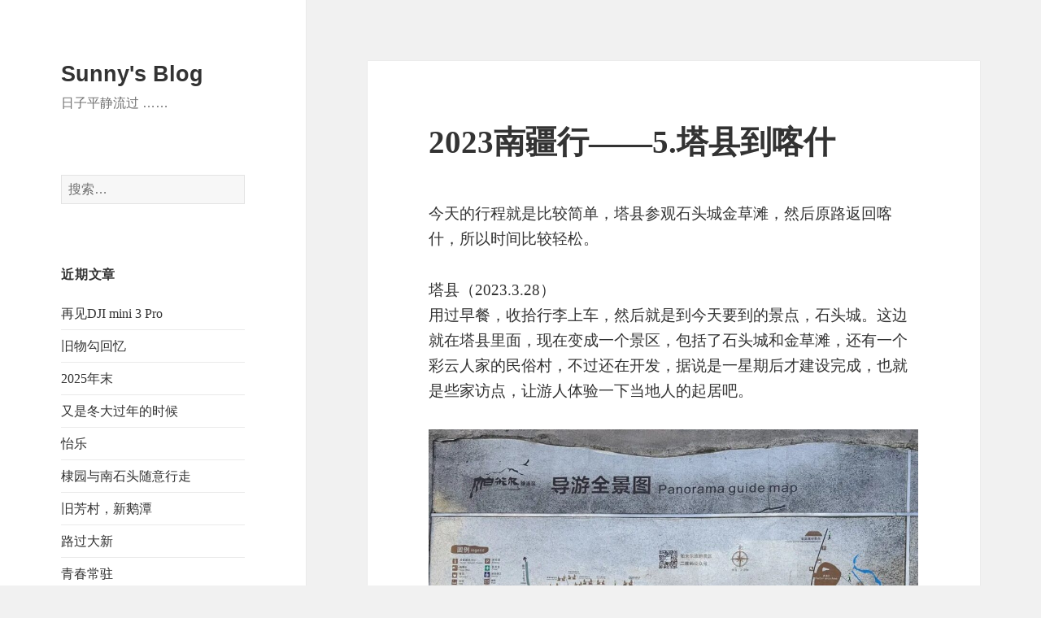

--- FILE ---
content_type: text/html; charset=UTF-8
request_url: https://www.sunnyblog.net/blog/archives/6518
body_size: 17643
content:
<!DOCTYPE html>
<html lang="zh-Hans" class="no-js">
<head>
	<meta charset="UTF-8">
	<meta name="viewport" content="width=device-width, initial-scale=1.0">
	<link rel="profile" href="https://gmpg.org/xfn/11">
	<link rel="pingback" href="https://www.sunnyblog.net/blog/xmlrpc.php">
	<script>
(function(html){html.className = html.className.replace(/\bno-js\b/,'js')})(document.documentElement);
//# sourceURL=twentyfifteen_javascript_detection
</script>
<title>2023南疆行——5.塔县到喀什 &#8211; Sunny&#039;s Blog</title>
<meta name='robots' content='max-image-preview:large' />
<link rel="alternate" type="application/rss+xml" title="Sunny&#039;s Blog &raquo; Feed" href="https://www.sunnyblog.net/blog/feed" />
<link rel="alternate" type="application/rss+xml" title="Sunny&#039;s Blog &raquo; 评论 Feed" href="https://www.sunnyblog.net/blog/comments/feed" />
<link rel="alternate" type="application/rss+xml" title="Sunny&#039;s Blog &raquo; 2023南疆行——5.塔县到喀什 评论 Feed" href="https://www.sunnyblog.net/blog/archives/6518/feed" />
<link rel="alternate" title="oEmbed (JSON)" type="application/json+oembed" href="https://www.sunnyblog.net/blog/wp-json/oembed/1.0/embed?url=https%3A%2F%2Fwww.sunnyblog.net%2Fblog%2Farchives%2F6518" />
<link rel="alternate" title="oEmbed (XML)" type="text/xml+oembed" href="https://www.sunnyblog.net/blog/wp-json/oembed/1.0/embed?url=https%3A%2F%2Fwww.sunnyblog.net%2Fblog%2Farchives%2F6518&#038;format=xml" />
<style id='wp-img-auto-sizes-contain-inline-css'>
img:is([sizes=auto i],[sizes^="auto," i]){contain-intrinsic-size:3000px 1500px}
/*# sourceURL=wp-img-auto-sizes-contain-inline-css */
</style>
<link rel='stylesheet' id='wp-recentcomments-css' href='https://www.sunnyblog.net/blog/wp-content/plugins/wp-recentcomments/css/wp-recentcomments.css?ver=2.2.7' media='screen' />
<style id='wp-emoji-styles-inline-css'>

	img.wp-smiley, img.emoji {
		display: inline !important;
		border: none !important;
		box-shadow: none !important;
		height: 1em !important;
		width: 1em !important;
		margin: 0 0.07em !important;
		vertical-align: -0.1em !important;
		background: none !important;
		padding: 0 !important;
	}
/*# sourceURL=wp-emoji-styles-inline-css */
</style>
<style id='wp-block-library-inline-css'>
:root{--wp-block-synced-color:#7a00df;--wp-block-synced-color--rgb:122,0,223;--wp-bound-block-color:var(--wp-block-synced-color);--wp-editor-canvas-background:#ddd;--wp-admin-theme-color:#007cba;--wp-admin-theme-color--rgb:0,124,186;--wp-admin-theme-color-darker-10:#006ba1;--wp-admin-theme-color-darker-10--rgb:0,107,160.5;--wp-admin-theme-color-darker-20:#005a87;--wp-admin-theme-color-darker-20--rgb:0,90,135;--wp-admin-border-width-focus:2px}@media (min-resolution:192dpi){:root{--wp-admin-border-width-focus:1.5px}}.wp-element-button{cursor:pointer}:root .has-very-light-gray-background-color{background-color:#eee}:root .has-very-dark-gray-background-color{background-color:#313131}:root .has-very-light-gray-color{color:#eee}:root .has-very-dark-gray-color{color:#313131}:root .has-vivid-green-cyan-to-vivid-cyan-blue-gradient-background{background:linear-gradient(135deg,#00d084,#0693e3)}:root .has-purple-crush-gradient-background{background:linear-gradient(135deg,#34e2e4,#4721fb 50%,#ab1dfe)}:root .has-hazy-dawn-gradient-background{background:linear-gradient(135deg,#faaca8,#dad0ec)}:root .has-subdued-olive-gradient-background{background:linear-gradient(135deg,#fafae1,#67a671)}:root .has-atomic-cream-gradient-background{background:linear-gradient(135deg,#fdd79a,#004a59)}:root .has-nightshade-gradient-background{background:linear-gradient(135deg,#330968,#31cdcf)}:root .has-midnight-gradient-background{background:linear-gradient(135deg,#020381,#2874fc)}:root{--wp--preset--font-size--normal:16px;--wp--preset--font-size--huge:42px}.has-regular-font-size{font-size:1em}.has-larger-font-size{font-size:2.625em}.has-normal-font-size{font-size:var(--wp--preset--font-size--normal)}.has-huge-font-size{font-size:var(--wp--preset--font-size--huge)}.has-text-align-center{text-align:center}.has-text-align-left{text-align:left}.has-text-align-right{text-align:right}.has-fit-text{white-space:nowrap!important}#end-resizable-editor-section{display:none}.aligncenter{clear:both}.items-justified-left{justify-content:flex-start}.items-justified-center{justify-content:center}.items-justified-right{justify-content:flex-end}.items-justified-space-between{justify-content:space-between}.screen-reader-text{border:0;clip-path:inset(50%);height:1px;margin:-1px;overflow:hidden;padding:0;position:absolute;width:1px;word-wrap:normal!important}.screen-reader-text:focus{background-color:#ddd;clip-path:none;color:#444;display:block;font-size:1em;height:auto;left:5px;line-height:normal;padding:15px 23px 14px;text-decoration:none;top:5px;width:auto;z-index:100000}html :where(.has-border-color){border-style:solid}html :where([style*=border-top-color]){border-top-style:solid}html :where([style*=border-right-color]){border-right-style:solid}html :where([style*=border-bottom-color]){border-bottom-style:solid}html :where([style*=border-left-color]){border-left-style:solid}html :where([style*=border-width]){border-style:solid}html :where([style*=border-top-width]){border-top-style:solid}html :where([style*=border-right-width]){border-right-style:solid}html :where([style*=border-bottom-width]){border-bottom-style:solid}html :where([style*=border-left-width]){border-left-style:solid}html :where(img[class*=wp-image-]){height:auto;max-width:100%}:where(figure){margin:0 0 1em}html :where(.is-position-sticky){--wp-admin--admin-bar--position-offset:var(--wp-admin--admin-bar--height,0px)}@media screen and (max-width:600px){html :where(.is-position-sticky){--wp-admin--admin-bar--position-offset:0px}}

/*# sourceURL=wp-block-library-inline-css */
</style><style id='wp-block-image-inline-css'>
.wp-block-image>a,.wp-block-image>figure>a{display:inline-block}.wp-block-image img{box-sizing:border-box;height:auto;max-width:100%;vertical-align:bottom}@media not (prefers-reduced-motion){.wp-block-image img.hide{visibility:hidden}.wp-block-image img.show{animation:show-content-image .4s}}.wp-block-image[style*=border-radius] img,.wp-block-image[style*=border-radius]>a{border-radius:inherit}.wp-block-image.has-custom-border img{box-sizing:border-box}.wp-block-image.aligncenter{text-align:center}.wp-block-image.alignfull>a,.wp-block-image.alignwide>a{width:100%}.wp-block-image.alignfull img,.wp-block-image.alignwide img{height:auto;width:100%}.wp-block-image .aligncenter,.wp-block-image .alignleft,.wp-block-image .alignright,.wp-block-image.aligncenter,.wp-block-image.alignleft,.wp-block-image.alignright{display:table}.wp-block-image .aligncenter>figcaption,.wp-block-image .alignleft>figcaption,.wp-block-image .alignright>figcaption,.wp-block-image.aligncenter>figcaption,.wp-block-image.alignleft>figcaption,.wp-block-image.alignright>figcaption{caption-side:bottom;display:table-caption}.wp-block-image .alignleft{float:left;margin:.5em 1em .5em 0}.wp-block-image .alignright{float:right;margin:.5em 0 .5em 1em}.wp-block-image .aligncenter{margin-left:auto;margin-right:auto}.wp-block-image :where(figcaption){margin-bottom:1em;margin-top:.5em}.wp-block-image.is-style-circle-mask img{border-radius:9999px}@supports ((-webkit-mask-image:none) or (mask-image:none)) or (-webkit-mask-image:none){.wp-block-image.is-style-circle-mask img{border-radius:0;-webkit-mask-image:url('data:image/svg+xml;utf8,<svg viewBox="0 0 100 100" xmlns="http://www.w3.org/2000/svg"><circle cx="50" cy="50" r="50"/></svg>');mask-image:url('data:image/svg+xml;utf8,<svg viewBox="0 0 100 100" xmlns="http://www.w3.org/2000/svg"><circle cx="50" cy="50" r="50"/></svg>');mask-mode:alpha;-webkit-mask-position:center;mask-position:center;-webkit-mask-repeat:no-repeat;mask-repeat:no-repeat;-webkit-mask-size:contain;mask-size:contain}}:root :where(.wp-block-image.is-style-rounded img,.wp-block-image .is-style-rounded img){border-radius:9999px}.wp-block-image figure{margin:0}.wp-lightbox-container{display:flex;flex-direction:column;position:relative}.wp-lightbox-container img{cursor:zoom-in}.wp-lightbox-container img:hover+button{opacity:1}.wp-lightbox-container button{align-items:center;backdrop-filter:blur(16px) saturate(180%);background-color:#5a5a5a40;border:none;border-radius:4px;cursor:zoom-in;display:flex;height:20px;justify-content:center;opacity:0;padding:0;position:absolute;right:16px;text-align:center;top:16px;width:20px;z-index:100}@media not (prefers-reduced-motion){.wp-lightbox-container button{transition:opacity .2s ease}}.wp-lightbox-container button:focus-visible{outline:3px auto #5a5a5a40;outline:3px auto -webkit-focus-ring-color;outline-offset:3px}.wp-lightbox-container button:hover{cursor:pointer;opacity:1}.wp-lightbox-container button:focus{opacity:1}.wp-lightbox-container button:focus,.wp-lightbox-container button:hover,.wp-lightbox-container button:not(:hover):not(:active):not(.has-background){background-color:#5a5a5a40;border:none}.wp-lightbox-overlay{box-sizing:border-box;cursor:zoom-out;height:100vh;left:0;overflow:hidden;position:fixed;top:0;visibility:hidden;width:100%;z-index:100000}.wp-lightbox-overlay .close-button{align-items:center;cursor:pointer;display:flex;justify-content:center;min-height:40px;min-width:40px;padding:0;position:absolute;right:calc(env(safe-area-inset-right) + 16px);top:calc(env(safe-area-inset-top) + 16px);z-index:5000000}.wp-lightbox-overlay .close-button:focus,.wp-lightbox-overlay .close-button:hover,.wp-lightbox-overlay .close-button:not(:hover):not(:active):not(.has-background){background:none;border:none}.wp-lightbox-overlay .lightbox-image-container{height:var(--wp--lightbox-container-height);left:50%;overflow:hidden;position:absolute;top:50%;transform:translate(-50%,-50%);transform-origin:top left;width:var(--wp--lightbox-container-width);z-index:9999999999}.wp-lightbox-overlay .wp-block-image{align-items:center;box-sizing:border-box;display:flex;height:100%;justify-content:center;margin:0;position:relative;transform-origin:0 0;width:100%;z-index:3000000}.wp-lightbox-overlay .wp-block-image img{height:var(--wp--lightbox-image-height);min-height:var(--wp--lightbox-image-height);min-width:var(--wp--lightbox-image-width);width:var(--wp--lightbox-image-width)}.wp-lightbox-overlay .wp-block-image figcaption{display:none}.wp-lightbox-overlay button{background:none;border:none}.wp-lightbox-overlay .scrim{background-color:#fff;height:100%;opacity:.9;position:absolute;width:100%;z-index:2000000}.wp-lightbox-overlay.active{visibility:visible}@media not (prefers-reduced-motion){.wp-lightbox-overlay.active{animation:turn-on-visibility .25s both}.wp-lightbox-overlay.active img{animation:turn-on-visibility .35s both}.wp-lightbox-overlay.show-closing-animation:not(.active){animation:turn-off-visibility .35s both}.wp-lightbox-overlay.show-closing-animation:not(.active) img{animation:turn-off-visibility .25s both}.wp-lightbox-overlay.zoom.active{animation:none;opacity:1;visibility:visible}.wp-lightbox-overlay.zoom.active .lightbox-image-container{animation:lightbox-zoom-in .4s}.wp-lightbox-overlay.zoom.active .lightbox-image-container img{animation:none}.wp-lightbox-overlay.zoom.active .scrim{animation:turn-on-visibility .4s forwards}.wp-lightbox-overlay.zoom.show-closing-animation:not(.active){animation:none}.wp-lightbox-overlay.zoom.show-closing-animation:not(.active) .lightbox-image-container{animation:lightbox-zoom-out .4s}.wp-lightbox-overlay.zoom.show-closing-animation:not(.active) .lightbox-image-container img{animation:none}.wp-lightbox-overlay.zoom.show-closing-animation:not(.active) .scrim{animation:turn-off-visibility .4s forwards}}@keyframes show-content-image{0%{visibility:hidden}99%{visibility:hidden}to{visibility:visible}}@keyframes turn-on-visibility{0%{opacity:0}to{opacity:1}}@keyframes turn-off-visibility{0%{opacity:1;visibility:visible}99%{opacity:0;visibility:visible}to{opacity:0;visibility:hidden}}@keyframes lightbox-zoom-in{0%{transform:translate(calc((-100vw + var(--wp--lightbox-scrollbar-width))/2 + var(--wp--lightbox-initial-left-position)),calc(-50vh + var(--wp--lightbox-initial-top-position))) scale(var(--wp--lightbox-scale))}to{transform:translate(-50%,-50%) scale(1)}}@keyframes lightbox-zoom-out{0%{transform:translate(-50%,-50%) scale(1);visibility:visible}99%{visibility:visible}to{transform:translate(calc((-100vw + var(--wp--lightbox-scrollbar-width))/2 + var(--wp--lightbox-initial-left-position)),calc(-50vh + var(--wp--lightbox-initial-top-position))) scale(var(--wp--lightbox-scale));visibility:hidden}}
/*# sourceURL=https://www.sunnyblog.net/blog/wp-includes/blocks/image/style.min.css */
</style>
<style id='wp-block-image-theme-inline-css'>
:root :where(.wp-block-image figcaption){color:#555;font-size:13px;text-align:center}.is-dark-theme :root :where(.wp-block-image figcaption){color:#ffffffa6}.wp-block-image{margin:0 0 1em}
/*# sourceURL=https://www.sunnyblog.net/blog/wp-includes/blocks/image/theme.min.css */
</style>
<style id='wp-block-paragraph-inline-css'>
.is-small-text{font-size:.875em}.is-regular-text{font-size:1em}.is-large-text{font-size:2.25em}.is-larger-text{font-size:3em}.has-drop-cap:not(:focus):first-letter{float:left;font-size:8.4em;font-style:normal;font-weight:100;line-height:.68;margin:.05em .1em 0 0;text-transform:uppercase}body.rtl .has-drop-cap:not(:focus):first-letter{float:none;margin-left:.1em}p.has-drop-cap.has-background{overflow:hidden}:root :where(p.has-background){padding:1.25em 2.375em}:where(p.has-text-color:not(.has-link-color)) a{color:inherit}p.has-text-align-left[style*="writing-mode:vertical-lr"],p.has-text-align-right[style*="writing-mode:vertical-rl"]{rotate:180deg}
/*# sourceURL=https://www.sunnyblog.net/blog/wp-includes/blocks/paragraph/style.min.css */
</style>
<style id='global-styles-inline-css'>
:root{--wp--preset--aspect-ratio--square: 1;--wp--preset--aspect-ratio--4-3: 4/3;--wp--preset--aspect-ratio--3-4: 3/4;--wp--preset--aspect-ratio--3-2: 3/2;--wp--preset--aspect-ratio--2-3: 2/3;--wp--preset--aspect-ratio--16-9: 16/9;--wp--preset--aspect-ratio--9-16: 9/16;--wp--preset--color--black: #000000;--wp--preset--color--cyan-bluish-gray: #abb8c3;--wp--preset--color--white: #fff;--wp--preset--color--pale-pink: #f78da7;--wp--preset--color--vivid-red: #cf2e2e;--wp--preset--color--luminous-vivid-orange: #ff6900;--wp--preset--color--luminous-vivid-amber: #fcb900;--wp--preset--color--light-green-cyan: #7bdcb5;--wp--preset--color--vivid-green-cyan: #00d084;--wp--preset--color--pale-cyan-blue: #8ed1fc;--wp--preset--color--vivid-cyan-blue: #0693e3;--wp--preset--color--vivid-purple: #9b51e0;--wp--preset--color--dark-gray: #111;--wp--preset--color--light-gray: #f1f1f1;--wp--preset--color--yellow: #f4ca16;--wp--preset--color--dark-brown: #352712;--wp--preset--color--medium-pink: #e53b51;--wp--preset--color--light-pink: #ffe5d1;--wp--preset--color--dark-purple: #2e2256;--wp--preset--color--purple: #674970;--wp--preset--color--blue-gray: #22313f;--wp--preset--color--bright-blue: #55c3dc;--wp--preset--color--light-blue: #e9f2f9;--wp--preset--gradient--vivid-cyan-blue-to-vivid-purple: linear-gradient(135deg,rgb(6,147,227) 0%,rgb(155,81,224) 100%);--wp--preset--gradient--light-green-cyan-to-vivid-green-cyan: linear-gradient(135deg,rgb(122,220,180) 0%,rgb(0,208,130) 100%);--wp--preset--gradient--luminous-vivid-amber-to-luminous-vivid-orange: linear-gradient(135deg,rgb(252,185,0) 0%,rgb(255,105,0) 100%);--wp--preset--gradient--luminous-vivid-orange-to-vivid-red: linear-gradient(135deg,rgb(255,105,0) 0%,rgb(207,46,46) 100%);--wp--preset--gradient--very-light-gray-to-cyan-bluish-gray: linear-gradient(135deg,rgb(238,238,238) 0%,rgb(169,184,195) 100%);--wp--preset--gradient--cool-to-warm-spectrum: linear-gradient(135deg,rgb(74,234,220) 0%,rgb(151,120,209) 20%,rgb(207,42,186) 40%,rgb(238,44,130) 60%,rgb(251,105,98) 80%,rgb(254,248,76) 100%);--wp--preset--gradient--blush-light-purple: linear-gradient(135deg,rgb(255,206,236) 0%,rgb(152,150,240) 100%);--wp--preset--gradient--blush-bordeaux: linear-gradient(135deg,rgb(254,205,165) 0%,rgb(254,45,45) 50%,rgb(107,0,62) 100%);--wp--preset--gradient--luminous-dusk: linear-gradient(135deg,rgb(255,203,112) 0%,rgb(199,81,192) 50%,rgb(65,88,208) 100%);--wp--preset--gradient--pale-ocean: linear-gradient(135deg,rgb(255,245,203) 0%,rgb(182,227,212) 50%,rgb(51,167,181) 100%);--wp--preset--gradient--electric-grass: linear-gradient(135deg,rgb(202,248,128) 0%,rgb(113,206,126) 100%);--wp--preset--gradient--midnight: linear-gradient(135deg,rgb(2,3,129) 0%,rgb(40,116,252) 100%);--wp--preset--gradient--dark-gray-gradient-gradient: linear-gradient(90deg, rgba(17,17,17,1) 0%, rgba(42,42,42,1) 100%);--wp--preset--gradient--light-gray-gradient: linear-gradient(90deg, rgba(241,241,241,1) 0%, rgba(215,215,215,1) 100%);--wp--preset--gradient--white-gradient: linear-gradient(90deg, rgba(255,255,255,1) 0%, rgba(230,230,230,1) 100%);--wp--preset--gradient--yellow-gradient: linear-gradient(90deg, rgba(244,202,22,1) 0%, rgba(205,168,10,1) 100%);--wp--preset--gradient--dark-brown-gradient: linear-gradient(90deg, rgba(53,39,18,1) 0%, rgba(91,67,31,1) 100%);--wp--preset--gradient--medium-pink-gradient: linear-gradient(90deg, rgba(229,59,81,1) 0%, rgba(209,28,51,1) 100%);--wp--preset--gradient--light-pink-gradient: linear-gradient(90deg, rgba(255,229,209,1) 0%, rgba(255,200,158,1) 100%);--wp--preset--gradient--dark-purple-gradient: linear-gradient(90deg, rgba(46,34,86,1) 0%, rgba(66,48,123,1) 100%);--wp--preset--gradient--purple-gradient: linear-gradient(90deg, rgba(103,73,112,1) 0%, rgba(131,93,143,1) 100%);--wp--preset--gradient--blue-gray-gradient: linear-gradient(90deg, rgba(34,49,63,1) 0%, rgba(52,75,96,1) 100%);--wp--preset--gradient--bright-blue-gradient: linear-gradient(90deg, rgba(85,195,220,1) 0%, rgba(43,180,211,1) 100%);--wp--preset--gradient--light-blue-gradient: linear-gradient(90deg, rgba(233,242,249,1) 0%, rgba(193,218,238,1) 100%);--wp--preset--font-size--small: 13px;--wp--preset--font-size--medium: 20px;--wp--preset--font-size--large: 36px;--wp--preset--font-size--x-large: 42px;--wp--preset--spacing--20: 0.44rem;--wp--preset--spacing--30: 0.67rem;--wp--preset--spacing--40: 1rem;--wp--preset--spacing--50: 1.5rem;--wp--preset--spacing--60: 2.25rem;--wp--preset--spacing--70: 3.38rem;--wp--preset--spacing--80: 5.06rem;--wp--preset--shadow--natural: 6px 6px 9px rgba(0, 0, 0, 0.2);--wp--preset--shadow--deep: 12px 12px 50px rgba(0, 0, 0, 0.4);--wp--preset--shadow--sharp: 6px 6px 0px rgba(0, 0, 0, 0.2);--wp--preset--shadow--outlined: 6px 6px 0px -3px rgb(255, 255, 255), 6px 6px rgb(0, 0, 0);--wp--preset--shadow--crisp: 6px 6px 0px rgb(0, 0, 0);}:where(.is-layout-flex){gap: 0.5em;}:where(.is-layout-grid){gap: 0.5em;}body .is-layout-flex{display: flex;}.is-layout-flex{flex-wrap: wrap;align-items: center;}.is-layout-flex > :is(*, div){margin: 0;}body .is-layout-grid{display: grid;}.is-layout-grid > :is(*, div){margin: 0;}:where(.wp-block-columns.is-layout-flex){gap: 2em;}:where(.wp-block-columns.is-layout-grid){gap: 2em;}:where(.wp-block-post-template.is-layout-flex){gap: 1.25em;}:where(.wp-block-post-template.is-layout-grid){gap: 1.25em;}.has-black-color{color: var(--wp--preset--color--black) !important;}.has-cyan-bluish-gray-color{color: var(--wp--preset--color--cyan-bluish-gray) !important;}.has-white-color{color: var(--wp--preset--color--white) !important;}.has-pale-pink-color{color: var(--wp--preset--color--pale-pink) !important;}.has-vivid-red-color{color: var(--wp--preset--color--vivid-red) !important;}.has-luminous-vivid-orange-color{color: var(--wp--preset--color--luminous-vivid-orange) !important;}.has-luminous-vivid-amber-color{color: var(--wp--preset--color--luminous-vivid-amber) !important;}.has-light-green-cyan-color{color: var(--wp--preset--color--light-green-cyan) !important;}.has-vivid-green-cyan-color{color: var(--wp--preset--color--vivid-green-cyan) !important;}.has-pale-cyan-blue-color{color: var(--wp--preset--color--pale-cyan-blue) !important;}.has-vivid-cyan-blue-color{color: var(--wp--preset--color--vivid-cyan-blue) !important;}.has-vivid-purple-color{color: var(--wp--preset--color--vivid-purple) !important;}.has-black-background-color{background-color: var(--wp--preset--color--black) !important;}.has-cyan-bluish-gray-background-color{background-color: var(--wp--preset--color--cyan-bluish-gray) !important;}.has-white-background-color{background-color: var(--wp--preset--color--white) !important;}.has-pale-pink-background-color{background-color: var(--wp--preset--color--pale-pink) !important;}.has-vivid-red-background-color{background-color: var(--wp--preset--color--vivid-red) !important;}.has-luminous-vivid-orange-background-color{background-color: var(--wp--preset--color--luminous-vivid-orange) !important;}.has-luminous-vivid-amber-background-color{background-color: var(--wp--preset--color--luminous-vivid-amber) !important;}.has-light-green-cyan-background-color{background-color: var(--wp--preset--color--light-green-cyan) !important;}.has-vivid-green-cyan-background-color{background-color: var(--wp--preset--color--vivid-green-cyan) !important;}.has-pale-cyan-blue-background-color{background-color: var(--wp--preset--color--pale-cyan-blue) !important;}.has-vivid-cyan-blue-background-color{background-color: var(--wp--preset--color--vivid-cyan-blue) !important;}.has-vivid-purple-background-color{background-color: var(--wp--preset--color--vivid-purple) !important;}.has-black-border-color{border-color: var(--wp--preset--color--black) !important;}.has-cyan-bluish-gray-border-color{border-color: var(--wp--preset--color--cyan-bluish-gray) !important;}.has-white-border-color{border-color: var(--wp--preset--color--white) !important;}.has-pale-pink-border-color{border-color: var(--wp--preset--color--pale-pink) !important;}.has-vivid-red-border-color{border-color: var(--wp--preset--color--vivid-red) !important;}.has-luminous-vivid-orange-border-color{border-color: var(--wp--preset--color--luminous-vivid-orange) !important;}.has-luminous-vivid-amber-border-color{border-color: var(--wp--preset--color--luminous-vivid-amber) !important;}.has-light-green-cyan-border-color{border-color: var(--wp--preset--color--light-green-cyan) !important;}.has-vivid-green-cyan-border-color{border-color: var(--wp--preset--color--vivid-green-cyan) !important;}.has-pale-cyan-blue-border-color{border-color: var(--wp--preset--color--pale-cyan-blue) !important;}.has-vivid-cyan-blue-border-color{border-color: var(--wp--preset--color--vivid-cyan-blue) !important;}.has-vivid-purple-border-color{border-color: var(--wp--preset--color--vivid-purple) !important;}.has-vivid-cyan-blue-to-vivid-purple-gradient-background{background: var(--wp--preset--gradient--vivid-cyan-blue-to-vivid-purple) !important;}.has-light-green-cyan-to-vivid-green-cyan-gradient-background{background: var(--wp--preset--gradient--light-green-cyan-to-vivid-green-cyan) !important;}.has-luminous-vivid-amber-to-luminous-vivid-orange-gradient-background{background: var(--wp--preset--gradient--luminous-vivid-amber-to-luminous-vivid-orange) !important;}.has-luminous-vivid-orange-to-vivid-red-gradient-background{background: var(--wp--preset--gradient--luminous-vivid-orange-to-vivid-red) !important;}.has-very-light-gray-to-cyan-bluish-gray-gradient-background{background: var(--wp--preset--gradient--very-light-gray-to-cyan-bluish-gray) !important;}.has-cool-to-warm-spectrum-gradient-background{background: var(--wp--preset--gradient--cool-to-warm-spectrum) !important;}.has-blush-light-purple-gradient-background{background: var(--wp--preset--gradient--blush-light-purple) !important;}.has-blush-bordeaux-gradient-background{background: var(--wp--preset--gradient--blush-bordeaux) !important;}.has-luminous-dusk-gradient-background{background: var(--wp--preset--gradient--luminous-dusk) !important;}.has-pale-ocean-gradient-background{background: var(--wp--preset--gradient--pale-ocean) !important;}.has-electric-grass-gradient-background{background: var(--wp--preset--gradient--electric-grass) !important;}.has-midnight-gradient-background{background: var(--wp--preset--gradient--midnight) !important;}.has-small-font-size{font-size: var(--wp--preset--font-size--small) !important;}.has-medium-font-size{font-size: var(--wp--preset--font-size--medium) !important;}.has-large-font-size{font-size: var(--wp--preset--font-size--large) !important;}.has-x-large-font-size{font-size: var(--wp--preset--font-size--x-large) !important;}
/*# sourceURL=global-styles-inline-css */
</style>

<style id='classic-theme-styles-inline-css'>
/*! This file is auto-generated */
.wp-block-button__link{color:#fff;background-color:#32373c;border-radius:9999px;box-shadow:none;text-decoration:none;padding:calc(.667em + 2px) calc(1.333em + 2px);font-size:1.125em}.wp-block-file__button{background:#32373c;color:#fff;text-decoration:none}
/*# sourceURL=/wp-includes/css/classic-themes.min.css */
</style>
<link rel='stylesheet' id='pgc-simply-gallery-plugin-lightbox-style-css' href='https://www.sunnyblog.net/blog/wp-content/plugins/simply-gallery-block/plugins/pgc_sgb_lightbox.min.style.css?ver=3.3.1' media='all' />
<link rel='stylesheet' id='genericons-css' href='https://www.sunnyblog.net/blog/wp-content/themes/twentyfifteen/genericons/genericons.css?ver=20251101' media='all' />
<link rel='stylesheet' id='twentyfifteen-style-css' href='https://www.sunnyblog.net/blog/wp-content/themes/twentyfifteen/style.css?ver=20251202' media='all' />
<link rel='stylesheet' id='twentyfifteen-block-style-css' href='https://www.sunnyblog.net/blog/wp-content/themes/twentyfifteen/css/blocks.css?ver=20240715' media='all' />
<script src="https://www.sunnyblog.net/blog/wp-includes/js/jquery/jquery.min.js?ver=3.7.1" id="jquery-core-js"></script>
<script src="https://www.sunnyblog.net/blog/wp-includes/js/jquery/jquery-migrate.min.js?ver=3.4.1" id="jquery-migrate-js"></script>
<script id="twentyfifteen-script-js-extra">
var screenReaderText = {"expand":"\u003Cspan class=\"screen-reader-text\"\u003E\u5c55\u5f00\u5b50\u83dc\u5355\u003C/span\u003E","collapse":"\u003Cspan class=\"screen-reader-text\"\u003E\u6298\u53e0\u5b50\u83dc\u5355\u003C/span\u003E"};
//# sourceURL=twentyfifteen-script-js-extra
</script>
<script src="https://www.sunnyblog.net/blog/wp-content/themes/twentyfifteen/js/functions.js?ver=20250729" id="twentyfifteen-script-js" defer data-wp-strategy="defer"></script>
<link rel="https://api.w.org/" href="https://www.sunnyblog.net/blog/wp-json/" /><link rel="alternate" title="JSON" type="application/json" href="https://www.sunnyblog.net/blog/wp-json/wp/v2/posts/6518" /><link rel="EditURI" type="application/rsd+xml" title="RSD" href="https://www.sunnyblog.net/blog/xmlrpc.php?rsd" />
<meta name="generator" content="WordPress 6.9" />
<link rel="canonical" href="https://www.sunnyblog.net/blog/archives/6518" />
<link rel='shortlink' href='https://www.sunnyblog.net/blog/?p=6518' />
<!-- Start Genie WP Favicon -->
<link rel="shortcut icon" href="https://www.sunnyblog.net/blog/wp-content/uploads/gwpf_icon/favicon.png" />
<link rel="apple-touch-icon" href="https://www.sunnyblog.net/blog/wp-content/uploads/gwpf_icon/favicon.png" />
<!-- End Genie WP Favicon -->
<noscript><style>.simply-gallery-amp{ display: block !important; }</style></noscript><noscript><style>.sgb-preloader{ display: none !important; }</style></noscript>
	<!-- Clean Archives Reloaded v3.2.0 | http://www.viper007bond.com/wordpress-plugins/clean-archives-reloaded/ -->
	<style type="text/css">.car-collapse .car-yearmonth { cursor: s-resize; } </style>
	<script type="text/javascript">
		/* <![CDATA[ */
			jQuery(document).ready(function() {
				jQuery('.car-collapse').find('.car-monthlisting').hide();
				jQuery('.car-collapse').find('.car-monthlisting:first').show();
				jQuery('.car-collapse').find('.car-yearmonth').click(function() {
					jQuery(this).next('ul').slideToggle('fast');
				});
				jQuery('.car-collapse').find('.car-toggler').click(function() {
					if ( '全部展开' == jQuery(this).text() ) {
						jQuery(this).parent('.car-container').find('.car-monthlisting').show();
						jQuery(this).text('全部折叠');
					}
					else {
						jQuery(this).parent('.car-container').find('.car-monthlisting').hide();
						jQuery(this).text('全部展开');
					}
					return false;
				});
			});
		/* ]]> */
	</script>

</head>

<body class="wp-singular post-template-default single single-post postid-6518 single-format-standard wp-embed-responsive wp-theme-twentyfifteen">
<div id="page" class="hfeed site">
	<a class="skip-link screen-reader-text" href="#content">
		跳至内容	</a>

	<div id="sidebar" class="sidebar">
		<header id="masthead" class="site-header">
			<div class="site-branding">
									<p class="site-title"><a href="https://www.sunnyblog.net/blog/" rel="home" >Sunny&#039;s Blog</a></p>
										<p class="site-description">日子平静流过 ……</p>
				
				<button class="secondary-toggle">菜单和挂件</button>
			</div><!-- .site-branding -->
		</header><!-- .site-header -->

			<div id="secondary" class="secondary">

		
		
					<div id="widget-area" class="widget-area" role="complementary">
				<aside id="search-2" class="widget widget_search"><form role="search" method="get" class="search-form" action="https://www.sunnyblog.net/blog/">
				<label>
					<span class="screen-reader-text">搜索：</span>
					<input type="search" class="search-field" placeholder="搜索&hellip;" value="" name="s" />
				</label>
				<input type="submit" class="search-submit screen-reader-text" value="搜索" />
			</form></aside>
		<aside id="recent-posts-2" class="widget widget_recent_entries">
		<h2 class="widget-title">近期文章</h2><nav aria-label="近期文章">
		<ul>
											<li>
					<a href="https://www.sunnyblog.net/blog/archives/7190">再见DJI mini 3 Pro</a>
									</li>
											<li>
					<a href="https://www.sunnyblog.net/blog/archives/7184">旧物勾回忆</a>
									</li>
											<li>
					<a href="https://www.sunnyblog.net/blog/archives/7174">2025年末</a>
									</li>
											<li>
					<a href="https://www.sunnyblog.net/blog/archives/7169">又是冬大过年的时候</a>
									</li>
											<li>
					<a href="https://www.sunnyblog.net/blog/archives/7144">怡乐</a>
									</li>
											<li>
					<a href="https://www.sunnyblog.net/blog/archives/7099">棣园与南石头随意行走</a>
									</li>
											<li>
					<a href="https://www.sunnyblog.net/blog/archives/7057">旧芳村，新鹅潭</a>
									</li>
											<li>
					<a href="https://www.sunnyblog.net/blog/archives/7054">路过大新</a>
									</li>
											<li>
					<a href="https://www.sunnyblog.net/blog/archives/7045">青春常驻</a>
									</li>
											<li>
					<a href="https://www.sunnyblog.net/blog/archives/7041">INTJ的我</a>
									</li>
					</ul>

		</nav></aside><aside id="mycategoryorder-2" class="widget widget_mycategoryorder"><h2 class="widget-title">分类</h2><select  name='dropdown_mycategoryorder-2' id='dropdown_mycategoryorder-2' class='postform'>
	<option value='-1'>选择分类</option>
	<option class="level-0" value="7">新的心情</option>
	<option class="level-0" value="15">薯饼MM</option>
	<option class="level-0" value="8">时尚中坑</option>
	<option class="level-0" value="5">搞点技术</option>
	<option class="level-0" value="9">民工生活</option>
	<option class="level-0" value="3">万维网络</option>
	<option class="level-0" value="6">掌上智能</option>
	<option class="level-0" value="4">值得收藏的声音</option>
	<option class="level-0" value="10">活在广州</option>
	<option class="level-0" value="13">电影世界</option>
	<option class="level-0" value="14">绿荫场上</option>
	<option class="level-0" value="16">讲饮讲食</option>
	<option class="level-0" value="11">游山玩水</option>
	<option class="level-0" value="18">走走拍拍</option>
	<option class="level-0" value="19">车天车地</option>
	<option class="level-0" value="17">读者文摘</option>
	<option class="level-0" value="12">爸爸讲故事</option>
</select>

<script type='text/javascript'>
/* <![CDATA[ */
	function onCatChange( dropdownID ) {
		var dropdown = document.getElementById(dropdownID);
		if ( dropdown.options[dropdown.selectedIndex].value > 0 ) {
			location.href = "https://www.sunnyblog.net/blog/?cat="+dropdown.options[dropdown.selectedIndex].value;
		}
	}
	document.getElementById("dropdown_mycategoryorder-2").onchange = function(){onCatChange(this.id)};
/* ]]> */
</script>

</aside><aside id="pages-2" class="widget widget_pages"><h2 class="widget-title">页面</h2><nav aria-label="页面">
			<ul>
				<li class="page_item page-item-2905"><a href="https://www.sunnyblog.net/blog/archives">存档</a></li>
<li class="page_item page-item-2929"><a href="https://www.sunnyblog.net/blog/plugins-used">Plugins Used</a></li>
<li class="page_item page-item-4559"><a href="https://www.sunnyblog.net/blog/about">关于</a></li>
<li class="page_item page-item-6092"><a href="https://www.sunnyblog.net/blog/%e9%9a%90%e7%a7%81%e6%94%bf%e7%ad%96">隐私政策</a></li>
			</ul>

			</nav></aside><aside id="meta-4" class="widget widget_meta"><h2 class="widget-title">其他操作</h2><nav aria-label="其他操作">
		<ul>
						<li><a href="https://www.sunnyblog.net/blog/wp-login.php">登录</a></li>
			<li><a href="https://www.sunnyblog.net/blog/feed">条目 feed</a></li>
			<li><a href="https://www.sunnyblog.net/blog/comments/feed">评论 feed</a></li>

			<li><a href="https://cn.wordpress.org/">WordPress.org</a></li>
		</ul>

		</nav></aside>			</div><!-- .widget-area -->
		
	</div><!-- .secondary -->

	</div><!-- .sidebar -->

	<div id="content" class="site-content">

	<div id="primary" class="content-area">
		<main id="main" class="site-main">

		
<article id="post-6518" class="post-6518 post type-post status-publish format-standard hentry category-travel category-photo tag-168 tag-185 tag-photo">
	
	<header class="entry-header">
		<h1 class="entry-title">2023南疆行——5.塔县到喀什</h1>	</header><!-- .entry-header -->

	<div class="entry-content">
		
<p>今天的行程就是比较简单，塔县参观石头城金草滩，然后原路返回喀什，所以时间比较轻松。</p>



<p>塔县（2023.3.28）<br>用过早餐，收拾行李上车，然后就是到今天要到的景点，石头城。这边就在塔县里面，现在变成一个景区，包括了石头城和金草滩，还有一个彩云人家的民俗村，不过还在开发，据说是一星期后才建设完成，也就是些家访点，让游人体验一下当地人的起居吧。 </p>



<span id="more-6518"></span>



<figure class="wp-block-image size-full"><img fetchpriority="high" decoding="async" width="1024" height="768" src="https://www.sunnyblog.net/blog/wp-content/uploads/2023/04/640-5.jpg" alt="" class="wp-image-6519" srcset="https://www.sunnyblog.net/blog/wp-content/uploads/2023/04/640-5.jpg 1024w, https://www.sunnyblog.net/blog/wp-content/uploads/2023/04/640-5-300x225.jpg 300w, https://www.sunnyblog.net/blog/wp-content/uploads/2023/04/640-5-768x576.jpg 768w" sizes="(max-width: 1024px) 100vw, 1024px" /></figure>



<p>买了门票进入大堂，有一套塔什库尔干地区的沙盘地图展示，有解说员说一下这里的地理位置和历史。例如这边跟巴基斯坦是红其拉甫口岸，跟塔吉克斯坦是卡拉苏口岸，跟阿富汗相接的是瓦罕走廊，但目前没有口岸，也就是说陆路是过不去那边的。当年唐玄奘就是从瓦罕走廊走回大唐的，经过这里的时候，受到信奉佛教的国王的邀请，在石头城里面住了22天，弘扬佛法。</p>



<p>今天的天气就比之前的都要好了，完完全全一片蓝天！</p>



<figure class="wp-block-image size-full"><img decoding="async" width="1024" height="768" src="https://www.sunnyblog.net/blog/wp-content/uploads/2023/04/6401-4.jpg" alt="" class="wp-image-6520" srcset="https://www.sunnyblog.net/blog/wp-content/uploads/2023/04/6401-4.jpg 1024w, https://www.sunnyblog.net/blog/wp-content/uploads/2023/04/6401-4-300x225.jpg 300w, https://www.sunnyblog.net/blog/wp-content/uploads/2023/04/6401-4-768x576.jpg 768w" sizes="(max-width: 1024px) 100vw, 1024px" /></figure>



<p>了解一下石头城遗址的来历，来南疆不光看风光，更多也可以了解一下人文。</p>



<figure class="wp-block-image size-full"><img decoding="async" width="1024" height="768" src="https://www.sunnyblog.net/blog/wp-content/uploads/2023/04/6402-4.jpg" alt="" class="wp-image-6521" srcset="https://www.sunnyblog.net/blog/wp-content/uploads/2023/04/6402-4.jpg 1024w, https://www.sunnyblog.net/blog/wp-content/uploads/2023/04/6402-4-300x225.jpg 300w, https://www.sunnyblog.net/blog/wp-content/uploads/2023/04/6402-4-768x576.jpg 768w" sizes="(max-width: 1024px) 100vw, 1024px" /></figure>



<p>远望石头城遗址，有栈道一直通往那边。</p>



<figure class="wp-block-image size-full"><img loading="lazy" decoding="async" width="1024" height="768" src="https://www.sunnyblog.net/blog/wp-content/uploads/2023/04/6403-4.jpg" alt="" class="wp-image-6522" srcset="https://www.sunnyblog.net/blog/wp-content/uploads/2023/04/6403-4.jpg 1024w, https://www.sunnyblog.net/blog/wp-content/uploads/2023/04/6403-4-300x225.jpg 300w, https://www.sunnyblog.net/blog/wp-content/uploads/2023/04/6403-4-768x576.jpg 768w" sizes="auto, (max-width: 1024px) 100vw, 1024px" /></figure>



<p></p>



<p>当年的佛寺，现在只剩下一片破墙。</p>



<figure class="wp-block-image size-full"><img loading="lazy" decoding="async" width="1024" height="768" src="https://www.sunnyblog.net/blog/wp-content/uploads/2023/04/6404-6.jpg" alt="" class="wp-image-6523" srcset="https://www.sunnyblog.net/blog/wp-content/uploads/2023/04/6404-6.jpg 1024w, https://www.sunnyblog.net/blog/wp-content/uploads/2023/04/6404-6-300x225.jpg 300w, https://www.sunnyblog.net/blog/wp-content/uploads/2023/04/6404-6-768x576.jpg 768w" sizes="auto, (max-width: 1024px) 100vw, 1024px" /></figure>



<p>玄奘大师讲经处，这都能考究得出具体方位？</p>



<figure class="wp-block-image size-full"><img loading="lazy" decoding="async" width="1024" height="768" src="https://www.sunnyblog.net/blog/wp-content/uploads/2023/04/6405-5.jpg" alt="" class="wp-image-6524" srcset="https://www.sunnyblog.net/blog/wp-content/uploads/2023/04/6405-5.jpg 1024w, https://www.sunnyblog.net/blog/wp-content/uploads/2023/04/6405-5-300x225.jpg 300w, https://www.sunnyblog.net/blog/wp-content/uploads/2023/04/6405-5-768x576.jpg 768w" sizes="auto, (max-width: 1024px) 100vw, 1024px" /></figure>



<p>石头城里垒起石头，再次感叹今天天气确实好！</p>



<figure class="wp-block-image size-full"><img loading="lazy" decoding="async" width="1024" height="768" src="https://www.sunnyblog.net/blog/wp-content/uploads/2023/04/6406-4.jpg" alt="" class="wp-image-6525" srcset="https://www.sunnyblog.net/blog/wp-content/uploads/2023/04/6406-4.jpg 1024w, https://www.sunnyblog.net/blog/wp-content/uploads/2023/04/6406-4-300x225.jpg 300w, https://www.sunnyblog.net/blog/wp-content/uploads/2023/04/6406-4-768x576.jpg 768w" sizes="auto, (max-width: 1024px) 100vw, 1024px" /></figure>



<p>千年过去，城池已不在，只有巍巍群山继续守护这里。</p>



<figure class="wp-block-image size-full"><img loading="lazy" decoding="async" width="1024" height="768" src="https://www.sunnyblog.net/blog/wp-content/uploads/2023/04/6407-4.jpg" alt="" class="wp-image-6526" srcset="https://www.sunnyblog.net/blog/wp-content/uploads/2023/04/6407-4.jpg 1024w, https://www.sunnyblog.net/blog/wp-content/uploads/2023/04/6407-4-300x225.jpg 300w, https://www.sunnyblog.net/blog/wp-content/uploads/2023/04/6407-4-768x576.jpg 768w" sizes="auto, (max-width: 1024px) 100vw, 1024px" /></figure>



<p>回头再看，石头城就是这样一座小小的城池。</p>



<figure class="wp-block-image size-full"><img loading="lazy" decoding="async" width="1024" height="768" src="https://www.sunnyblog.net/blog/wp-content/uploads/2023/04/6408-4.jpg" alt="" class="wp-image-6527" srcset="https://www.sunnyblog.net/blog/wp-content/uploads/2023/04/6408-4.jpg 1024w, https://www.sunnyblog.net/blog/wp-content/uploads/2023/04/6408-4-300x225.jpg 300w, https://www.sunnyblog.net/blog/wp-content/uploads/2023/04/6408-4-768x576.jpg 768w" sizes="auto, (max-width: 1024px) 100vw, 1024px" /></figure>



<p>石头城旁边就是金草滩，讲真，去过呼伦贝尔再看这些都是小儿科了，不过在这样海拔高的地方还有一处湿地也实属难得。</p>



<figure class="wp-block-image size-full"><img loading="lazy" decoding="async" width="1024" height="768" src="https://www.sunnyblog.net/blog/wp-content/uploads/2023/04/6409-4.jpg" alt="" class="wp-image-6528" srcset="https://www.sunnyblog.net/blog/wp-content/uploads/2023/04/6409-4.jpg 1024w, https://www.sunnyblog.net/blog/wp-content/uploads/2023/04/6409-4-300x225.jpg 300w, https://www.sunnyblog.net/blog/wp-content/uploads/2023/04/6409-4-768x576.jpg 768w" sizes="auto, (max-width: 1024px) 100vw, 1024px" /></figure>



<p>现在这个时节就看不出草地能有什么金色了，所以没有什么看头。</p>



<figure class="wp-block-image size-full"><img loading="lazy" decoding="async" width="1024" height="768" src="https://www.sunnyblog.net/blog/wp-content/uploads/2023/04/64010-3.jpg" alt="" class="wp-image-6529" srcset="https://www.sunnyblog.net/blog/wp-content/uploads/2023/04/64010-3.jpg 1024w, https://www.sunnyblog.net/blog/wp-content/uploads/2023/04/64010-3-300x225.jpg 300w, https://www.sunnyblog.net/blog/wp-content/uploads/2023/04/64010-3-768x576.jpg 768w" sizes="auto, (max-width: 1024px) 100vw, 1024px" /></figure>



<p>有了蓝天的映衬，树木的颜色也呈现出更多的生机和层次。</p>



<figure class="wp-block-image size-full"><img loading="lazy" decoding="async" width="1024" height="768" src="https://www.sunnyblog.net/blog/wp-content/uploads/2023/04/64011-3.jpg" alt="" class="wp-image-6530" srcset="https://www.sunnyblog.net/blog/wp-content/uploads/2023/04/64011-3.jpg 1024w, https://www.sunnyblog.net/blog/wp-content/uploads/2023/04/64011-3-300x225.jpg 300w, https://www.sunnyblog.net/blog/wp-content/uploads/2023/04/64011-3-768x576.jpg 768w" sizes="auto, (max-width: 1024px) 100vw, 1024px" /></figure>



<p>游毕石头城，我们在塔县随便找个馆子解决午饭，终于要上了一份上次来新疆没吃成的过油肉拌面。</p>



<figure class="wp-block-image size-full"><img loading="lazy" decoding="async" width="1024" height="768" src="https://www.sunnyblog.net/blog/wp-content/uploads/2023/04/64012-3.jpg" alt="" class="wp-image-6531" srcset="https://www.sunnyblog.net/blog/wp-content/uploads/2023/04/64012-3.jpg 1024w, https://www.sunnyblog.net/blog/wp-content/uploads/2023/04/64012-3-300x225.jpg 300w, https://www.sunnyblog.net/blog/wp-content/uploads/2023/04/64012-3-768x576.jpg 768w" sizes="auto, (max-width: 1024px) 100vw, 1024px" /></figure>



<p>好了，顶着蓝天白云，向塔县告别。</p>



<figure class="wp-block-image size-full"><img loading="lazy" decoding="async" width="1024" height="768" src="https://www.sunnyblog.net/blog/wp-content/uploads/2023/04/64013-3.jpg" alt="" class="wp-image-6532" srcset="https://www.sunnyblog.net/blog/wp-content/uploads/2023/04/64013-3.jpg 1024w, https://www.sunnyblog.net/blog/wp-content/uploads/2023/04/64013-3-300x225.jpg 300w, https://www.sunnyblog.net/blog/wp-content/uploads/2023/04/64013-3-768x576.jpg 768w" sizes="auto, (max-width: 1024px) 100vw, 1024px" /></figure>



<p>路过塔合曼湿地。</p>



<figure class="wp-block-image size-full"><img loading="lazy" decoding="async" width="1024" height="768" src="https://www.sunnyblog.net/blog/wp-content/uploads/2023/04/64014-3.jpg" alt="" class="wp-image-6533" srcset="https://www.sunnyblog.net/blog/wp-content/uploads/2023/04/64014-3.jpg 1024w, https://www.sunnyblog.net/blog/wp-content/uploads/2023/04/64014-3-300x225.jpg 300w, https://www.sunnyblog.net/blog/wp-content/uploads/2023/04/64014-3-768x576.jpg 768w" sizes="auto, (max-width: 1024px) 100vw, 1024px" /></figure>



<p>天气好，有蓝天作为衬底，雪山的轮廓就变得很清晰了。</p>



<figure class="wp-block-image size-full"><img loading="lazy" decoding="async" width="1024" height="768" src="https://www.sunnyblog.net/blog/wp-content/uploads/2023/04/64015-3.jpg" alt="" class="wp-image-6534" srcset="https://www.sunnyblog.net/blog/wp-content/uploads/2023/04/64015-3.jpg 1024w, https://www.sunnyblog.net/blog/wp-content/uploads/2023/04/64015-3-300x225.jpg 300w, https://www.sunnyblog.net/blog/wp-content/uploads/2023/04/64015-3-768x576.jpg 768w" sizes="auto, (max-width: 1024px) 100vw, 1024px" /></figure>



<p>开进雪山附近，也能看到冬天大雪铺路之后要用到道路两旁的标志杆。</p>



<figure class="wp-block-image size-full"><img loading="lazy" decoding="async" width="1024" height="768" src="https://www.sunnyblog.net/blog/wp-content/uploads/2023/04/64016-4.jpg" alt="" class="wp-image-6535" srcset="https://www.sunnyblog.net/blog/wp-content/uploads/2023/04/64016-4.jpg 1024w, https://www.sunnyblog.net/blog/wp-content/uploads/2023/04/64016-4-300x225.jpg 300w, https://www.sunnyblog.net/blog/wp-content/uploads/2023/04/64016-4-768x576.jpg 768w" sizes="auto, (max-width: 1024px) 100vw, 1024px" /></figure>



<p>慕士塔格峰，这下子就看得很分明了。</p>



<figure class="wp-block-image size-full"><img loading="lazy" decoding="async" width="1024" height="768" src="https://www.sunnyblog.net/blog/wp-content/uploads/2023/04/64017-2.jpg" alt="" class="wp-image-6536" srcset="https://www.sunnyblog.net/blog/wp-content/uploads/2023/04/64017-2.jpg 1024w, https://www.sunnyblog.net/blog/wp-content/uploads/2023/04/64017-2-300x225.jpg 300w, https://www.sunnyblog.net/blog/wp-content/uploads/2023/04/64017-2-768x576.jpg 768w" sizes="auto, (max-width: 1024px) 100vw, 1024px" /></figure>



<p>蓝天，雪山，牧场，马牛羊，一切在好天气之下都那么好看和祥和。</p>



<figure class="wp-block-image size-full"><img loading="lazy" decoding="async" width="1024" height="768" src="https://www.sunnyblog.net/blog/wp-content/uploads/2023/04/64018-3.jpg" alt="" class="wp-image-6537" srcset="https://www.sunnyblog.net/blog/wp-content/uploads/2023/04/64018-3.jpg 1024w, https://www.sunnyblog.net/blog/wp-content/uploads/2023/04/64018-3-300x225.jpg 300w, https://www.sunnyblog.net/blog/wp-content/uploads/2023/04/64018-3-768x576.jpg 768w" sizes="auto, (max-width: 1024px) 100vw, 1024px" /></figure>



<p>白沙湖、白沙山（2023.3.28）</p>



<p>回来的路上，领队问大家有什么景点需要再次停留一下，看到今天的天气比前天好那么多，我就提议经过白沙湖的时候再停一下看看吧。结果今天回到白沙湖路段时候，发现不能随便在路边停车了。但凡是能停车的地方都会有保安人员在维持秩序，直接劝导驶离。</p>



<figure class="wp-block-image size-full"><img loading="lazy" decoding="async" width="1024" height="768" src="https://www.sunnyblog.net/blog/wp-content/uploads/2023/04/64019-2.jpg" alt="" class="wp-image-6538" srcset="https://www.sunnyblog.net/blog/wp-content/uploads/2023/04/64019-2.jpg 1024w, https://www.sunnyblog.net/blog/wp-content/uploads/2023/04/64019-2-300x225.jpg 300w, https://www.sunnyblog.net/blog/wp-content/uploads/2023/04/64019-2-768x576.jpg 768w" sizes="auto, (max-width: 1024px) 100vw, 1024px" /></figure>



<p>最后一行人集体同意我们还是把车停到观景台停车场吧，既然来都来了，还是老老实实地下去观景打卡。</p>



<figure class="wp-block-image size-full"><img loading="lazy" decoding="async" width="1024" height="768" src="https://www.sunnyblog.net/blog/wp-content/uploads/2023/04/64020-1.jpg" alt="" class="wp-image-6539" srcset="https://www.sunnyblog.net/blog/wp-content/uploads/2023/04/64020-1.jpg 1024w, https://www.sunnyblog.net/blog/wp-content/uploads/2023/04/64020-1-300x225.jpg 300w, https://www.sunnyblog.net/blog/wp-content/uploads/2023/04/64020-1-768x576.jpg 768w" sizes="auto, (max-width: 1024px) 100vw, 1024px" /></figure>



<p>今天的天气没有前天那样的灰蒙蒙，于是整片风景都好看了很多。我们选择在对着白沙山的这个观景台，这样子白沙湖白沙山都能清晰可见了。</p>



<p>在停车场高处来一个白沙湖白沙山的全景视频，可惜无人机炸了，就拍不了航拍了。不过这里的观景点贴了告示牌，景点内不能放无人机。</p>



<iframe loading="lazy" width="100%" height="500" src="//player.bilibili.com/player.html?bvid=BV1nN411w72W&#038;page=1" scrolling="no" border="0" frameborder="no" framespacing="0" allowfullscreen="true"> </iframe>



<p>从停车场下来，穿过公路，然后就到白沙湖岸边，有专门的栈道直通到湖边，当然要走旁边的沙石地也是可以的。</p>



<figure class="wp-block-image size-full"><img loading="lazy" decoding="async" width="1024" height="768" src="https://www.sunnyblog.net/blog/wp-content/uploads/2023/04/64021-1.jpg" alt="" class="wp-image-6540" srcset="https://www.sunnyblog.net/blog/wp-content/uploads/2023/04/64021-1.jpg 1024w, https://www.sunnyblog.net/blog/wp-content/uploads/2023/04/64021-1-300x225.jpg 300w, https://www.sunnyblog.net/blog/wp-content/uploads/2023/04/64021-1-768x576.jpg 768w" sizes="auto, (max-width: 1024px) 100vw, 1024px" /></figure>



<p>连续拍了几张静态图，然后拼成全景图。将就着看一下吧。</p>



<figure class="wp-block-image size-full"><img loading="lazy" decoding="async" width="1024" height="272" src="https://www.sunnyblog.net/blog/wp-content/uploads/2023/04/64022-1.jpg" alt="" class="wp-image-6541" srcset="https://www.sunnyblog.net/blog/wp-content/uploads/2023/04/64022-1.jpg 1024w, https://www.sunnyblog.net/blog/wp-content/uploads/2023/04/64022-1-300x80.jpg 300w, https://www.sunnyblog.net/blog/wp-content/uploads/2023/04/64022-1-768x204.jpg 768w" sizes="auto, (max-width: 1024px) 100vw, 1024px" /></figure>



<p>来到湖边，湖水非常的清澈，就是水有点冷得刺骨。</p>



<figure class="wp-block-image size-full"><img loading="lazy" decoding="async" width="1024" height="768" src="https://www.sunnyblog.net/blog/wp-content/uploads/2023/04/64023-1.jpg" alt="" class="wp-image-6542" srcset="https://www.sunnyblog.net/blog/wp-content/uploads/2023/04/64023-1.jpg 1024w, https://www.sunnyblog.net/blog/wp-content/uploads/2023/04/64023-1-300x225.jpg 300w, https://www.sunnyblog.net/blog/wp-content/uploads/2023/04/64023-1-768x576.jpg 768w" sizes="auto, (max-width: 1024px) 100vw, 1024px" /></figure>



<p>有了蓝天白云和太阳，对面的白沙山就真的能够映衬出白色了。</p>



<figure class="wp-block-image size-full"><img loading="lazy" decoding="async" width="1024" height="767" src="https://www.sunnyblog.net/blog/wp-content/uploads/2023/04/64024-2.jpg" alt="" class="wp-image-6543" srcset="https://www.sunnyblog.net/blog/wp-content/uploads/2023/04/64024-2.jpg 1024w, https://www.sunnyblog.net/blog/wp-content/uploads/2023/04/64024-2-300x225.jpg 300w, https://www.sunnyblog.net/blog/wp-content/uploads/2023/04/64024-2-768x575.jpg 768w" sizes="auto, (max-width: 1024px) 100vw, 1024px" /></figure>



<p>湖边居然还有一条积雪路，又是凹造型摆拍打卡时间了。</p>



<figure class="wp-block-image size-full"><img loading="lazy" decoding="async" width="683" height="1024" src="https://www.sunnyblog.net/blog/wp-content/uploads/2023/04/64025-1.jpg" alt="" class="wp-image-6544" srcset="https://www.sunnyblog.net/blog/wp-content/uploads/2023/04/64025-1.jpg 683w, https://www.sunnyblog.net/blog/wp-content/uploads/2023/04/64025-1-200x300.jpg 200w" sizes="auto, (max-width: 683px) 100vw, 683px" /></figure>



<p>二刷了白沙湖，碰上好天气，这个就没有什么遗憾了。然后就是继续向喀什回归。</p>



<p>经过喀什附近的疏附县，熟悉的字眼——广州，这里还有广州新城，就是广州支援新疆这边的产业建设。没想到跑了4000多公里，还是摆脱不了广州，哈哈。</p>



<figure class="wp-block-image size-full"><img loading="lazy" decoding="async" width="1024" height="768" src="https://www.sunnyblog.net/blog/wp-content/uploads/2023/04/64026-2.jpg" alt="" class="wp-image-6545" srcset="https://www.sunnyblog.net/blog/wp-content/uploads/2023/04/64026-2.jpg 1024w, https://www.sunnyblog.net/blog/wp-content/uploads/2023/04/64026-2-300x225.jpg 300w, https://www.sunnyblog.net/blog/wp-content/uploads/2023/04/64026-2-768x576.jpg 768w" sizes="auto, (max-width: 1024px) 100vw, 1024px" /></figure>



<p>喀什（2023.3.28）</p>



<p>晚上八点多，回到喀什住上店，歇息一会儿，然后又遁入古城。先找吃的！<br>在街上找到一间摆出路边的店。看上去很本地的样子，于是跟老板招呼一个，就找了一张桌子拼桌而坐，同桌是两新疆本地大学帅哥，也是过来玩的。</p>



<p>这两天皮肤足够干了，没叫烤鸽子，叫了鸽子汤，就是一碗汤一只汤浸熟鸽子，直接手撕，嫩且多汁，没有烤的热气。再要两串馕坑肉，一瓶大窑橙诺（我真戒酒了，无视夺命大乌苏）。</p>



<p>同桌两帅哥也热情跟我聊天聊地，还让他们帮我这个独行大叔拍个吃相（这里就不上图了）。</p>



<p>我爱死这本土气息的人间烟火味了！</p>



<figure class="wp-block-image size-full"><img loading="lazy" decoding="async" width="1024" height="768" src="https://www.sunnyblog.net/blog/wp-content/uploads/2023/04/64027-1.jpg" alt="" class="wp-image-6546" srcset="https://www.sunnyblog.net/blog/wp-content/uploads/2023/04/64027-1.jpg 1024w, https://www.sunnyblog.net/blog/wp-content/uploads/2023/04/64027-1-300x225.jpg 300w, https://www.sunnyblog.net/blog/wp-content/uploads/2023/04/64027-1-768x576.jpg 768w" sizes="auto, (max-width: 1024px) 100vw, 1024px" /></figure>



<p>吃饱饱的大叔逛入民宿街，晚上又是另一番灯火。民宿，清吧，咖啡店，原想看看有没有单身独行的妹子，冷不防街中两个妹子的背后竟然坐着这次小团的领队，可怜的孩子独自一个喝杯啤酒在做旅行作业，大叔继续逛。最后找了街角的一个酒吧，坐在外面听到歌手自弹自唱，点了一杯鲜榨橙汁……</p>



<figure class="wp-block-image size-full"><img loading="lazy" decoding="async" width="1024" height="768" src="https://www.sunnyblog.net/blog/wp-content/uploads/2023/04/64028-1.jpg" alt="" class="wp-image-6547" srcset="https://www.sunnyblog.net/blog/wp-content/uploads/2023/04/64028-1.jpg 1024w, https://www.sunnyblog.net/blog/wp-content/uploads/2023/04/64028-1-300x225.jpg 300w, https://www.sunnyblog.net/blog/wp-content/uploads/2023/04/64028-1-768x576.jpg 768w" sizes="auto, (max-width: 1024px) 100vw, 1024px" /></figure>



<p>再逛了一把古城夜生活之后，心满意足回酒店休息。明天将要去这趟旅程最后一座城——莎车。</p>



<p>(TBC)</p>
	</div><!-- .entry-content -->

	
	<footer class="entry-footer">
		<span class="posted-on"><span class="screen-reader-text">发布于 </span><a href="https://www.sunnyblog.net/blog/archives/6518" rel="bookmark"><time class="entry-date published" datetime="2023-03-29T01:15:00+08:00">2023-03-29</time><time class="updated" datetime="2023-04-10T00:12:32+08:00">2023-04-10</time></a></span><span class="byline"><span class="screen-reader-text">作者 </span><span class="author vcard"><a class="url fn n" href="https://www.sunnyblog.net/blog/archives/author/sunny">sunny</a></span></span><span class="cat-links"><span class="screen-reader-text">分类 </span><a href="https://www.sunnyblog.net/blog/archives/category/travel" rel="category tag">游山玩水</a>、<a href="https://www.sunnyblog.net/blog/archives/category/photo" rel="category tag">走走拍拍</a></span><span class="tags-links"><span class="screen-reader-text">标签 </span><a href="https://www.sunnyblog.net/blog/archives/tag/%e6%96%b0%e7%96%86%e8%a1%8c%e8%ae%b0" rel="tag">新疆行记</a>、<a href="https://www.sunnyblog.net/blog/archives/tag/%e6%b8%b8%e5%b1%b1%e7%8e%a9%e6%b0%b4" rel="tag">游山玩水</a>、<a href="https://www.sunnyblog.net/blog/archives/tag/photo" rel="tag">走走拍拍</a></span>			</footer><!-- .entry-footer -->

</article><!-- #post-6518 -->

<div id="comments" class="comments-area">

	
	
		<div id="respond" class="comment-respond">
		<h3 id="reply-title" class="comment-reply-title">发表回复 <small><a rel="nofollow" id="cancel-comment-reply-link" href="/blog/archives/6518#respond" style="display:none;">取消回复</a></small></h3><form action="https://www.sunnyblog.net/blog/wp-comments-post.php" method="post" id="commentform" class="comment-form"><p class="comment-notes"><span id="email-notes">您的邮箱地址不会被公开。</span> <span class="required-field-message">必填项已用 <span class="required">*</span> 标注</span></p><p class="comment-form-comment"><label for="comment">评论 <span class="required">*</span></label> <textarea id="comment" name="comment" cols="45" rows="8" maxlength="65525" required></textarea></p><p class="comment-form-author"><label for="author">显示名称</label> <input id="author" name="author" type="text" value="" size="30" maxlength="245" autocomplete="name" /></p>
<p class="comment-form-email"><label for="email">邮箱</label> <input id="email" name="email" type="email" value="" size="30" maxlength="100" aria-describedby="email-notes" autocomplete="email" /></p>
<p class="comment-form-url"><label for="url">网站</label> <input id="url" name="url" type="url" value="" size="30" maxlength="200" autocomplete="url" /></p>
<p class="comment-form-cookies-consent"><input id="wp-comment-cookies-consent" name="wp-comment-cookies-consent" type="checkbox" value="yes" /> <label for="wp-comment-cookies-consent">在此浏览器中保存我的显示名称、邮箱地址和网站地址，以便下次评论时使用。</label></p>
<p class="form-submit"><input name="submit" type="submit" id="submit" class="submit" value="发表评论" /> <input type='hidden' name='comment_post_ID' value='6518' id='comment_post_ID' />
<input type='hidden' name='comment_parent' id='comment_parent' value='0' />
</p><p style="display: none;"><input type="hidden" id="akismet_comment_nonce" name="akismet_comment_nonce" value="7d2f2c76c4" /></p><p style="display: none !important;" class="akismet-fields-container" data-prefix="ak_"><label>&#916;<textarea name="ak_hp_textarea" cols="45" rows="8" maxlength="100"></textarea></label><input type="hidden" id="ak_js_1" name="ak_js" value="174"/><script>document.getElementById( "ak_js_1" ).setAttribute( "value", ( new Date() ).getTime() );</script></p></form>	</div><!-- #respond -->
	
</div><!-- .comments-area -->

	<nav class="navigation post-navigation" aria-label="文章">
		<h2 class="screen-reader-text">文章导航</h2>
		<div class="nav-links"><div class="nav-previous"><a href="https://www.sunnyblog.net/blog/archives/6468" rel="prev"><span class="meta-nav" aria-hidden="true">上一篇</span> <span class="screen-reader-text">上篇文章：</span> <span class="post-title">2023南疆行——4.塔县</span></a></div><div class="nav-next"><a href="https://www.sunnyblog.net/blog/archives/6549" rel="next"><span class="meta-nav" aria-hidden="true">下一篇</span> <span class="screen-reader-text">下篇文章：</span> <span class="post-title">2023南疆行——6.喀什到莎车</span></a></div></div>
	</nav>
		</main><!-- .site-main -->
	</div><!-- .content-area -->


	</div><!-- .site-content -->

	<footer id="colophon" class="site-footer">
		<div class="site-info">
						<a class="privacy-policy-link" href="https://www.sunnyblog.net/blog/%e9%9a%90%e7%a7%81%e6%94%bf%e7%ad%96" rel="privacy-policy">隐私政策</a><span role="separator" aria-hidden="true"></span>			<a href="https://cn.wordpress.org/" class="imprint">
				自豪地采用WordPress			</a>
		</div><!-- .site-info -->
	</footer><!-- .site-footer -->

</div><!-- .site -->

<script type="speculationrules">
{"prefetch":[{"source":"document","where":{"and":[{"href_matches":"/blog/*"},{"not":{"href_matches":["/blog/wp-*.php","/blog/wp-admin/*","/blog/wp-content/uploads/*","/blog/wp-content/*","/blog/wp-content/plugins/*","/blog/wp-content/themes/twentyfifteen/*","/blog/*\\?(.+)"]}},{"not":{"selector_matches":"a[rel~=\"nofollow\"]"}},{"not":{"selector_matches":".no-prefetch, .no-prefetch a"}}]},"eagerness":"conservative"}]}
</script>
<script>
/* <![CDATA[ */
var rcGlobal = {
	serverUrl		:'https://www.sunnyblog.net/blog',
	infoTemp		:'%REVIEWER% 在 %POST%',
	loadingText		:'正在加载',
	noCommentsText	:'没有任何评论',
	newestText		:'&laquo; 最新的',
	newerText		:'&laquo; 上一页',
	olderText		:'下一页 &raquo;',
	showContent		:'1',
	external		:'1',
	avatarSize		:'32',
	avatarPosition	:'left',
	anonymous		:'匿名'
};
/* ]]> */
</script>
<script src="https://www.sunnyblog.net/blog/wp-content/plugins/wp-recentcomments/js/wp-recentcomments.js?ver=2.2.7" id="wp-recentcomments-js"></script>
<script id="pgc-simply-gallery-plugin-lightbox-script-js-extra">
var PGC_SGB_LIGHTBOX = {"lightboxPreset":null,"postType":"post","lightboxSettigs":""};
//# sourceURL=pgc-simply-gallery-plugin-lightbox-script-js-extra
</script>
<script src="https://www.sunnyblog.net/blog/wp-content/plugins/simply-gallery-block/plugins/pgc_sgb_lightbox.min.js?ver=3.3.1" id="pgc-simply-gallery-plugin-lightbox-script-js"></script>
<script src="https://www.sunnyblog.net/blog/wp-includes/js/comment-reply.min.js?ver=6.9" id="comment-reply-js" async data-wp-strategy="async" fetchpriority="low"></script>
<script defer src="https://www.sunnyblog.net/blog/wp-content/plugins/akismet/_inc/akismet-frontend.js?ver=1762976664" id="akismet-frontend-js"></script>
<script id="wp-emoji-settings" type="application/json">
{"baseUrl":"https://s.w.org/images/core/emoji/17.0.2/72x72/","ext":".png","svgUrl":"https://s.w.org/images/core/emoji/17.0.2/svg/","svgExt":".svg","source":{"concatemoji":"https://www.sunnyblog.net/blog/wp-includes/js/wp-emoji-release.min.js?ver=6.9"}}
</script>
<script type="module">
/*! This file is auto-generated */
const a=JSON.parse(document.getElementById("wp-emoji-settings").textContent),o=(window._wpemojiSettings=a,"wpEmojiSettingsSupports"),s=["flag","emoji"];function i(e){try{var t={supportTests:e,timestamp:(new Date).valueOf()};sessionStorage.setItem(o,JSON.stringify(t))}catch(e){}}function c(e,t,n){e.clearRect(0,0,e.canvas.width,e.canvas.height),e.fillText(t,0,0);t=new Uint32Array(e.getImageData(0,0,e.canvas.width,e.canvas.height).data);e.clearRect(0,0,e.canvas.width,e.canvas.height),e.fillText(n,0,0);const a=new Uint32Array(e.getImageData(0,0,e.canvas.width,e.canvas.height).data);return t.every((e,t)=>e===a[t])}function p(e,t){e.clearRect(0,0,e.canvas.width,e.canvas.height),e.fillText(t,0,0);var n=e.getImageData(16,16,1,1);for(let e=0;e<n.data.length;e++)if(0!==n.data[e])return!1;return!0}function u(e,t,n,a){switch(t){case"flag":return n(e,"\ud83c\udff3\ufe0f\u200d\u26a7\ufe0f","\ud83c\udff3\ufe0f\u200b\u26a7\ufe0f")?!1:!n(e,"\ud83c\udde8\ud83c\uddf6","\ud83c\udde8\u200b\ud83c\uddf6")&&!n(e,"\ud83c\udff4\udb40\udc67\udb40\udc62\udb40\udc65\udb40\udc6e\udb40\udc67\udb40\udc7f","\ud83c\udff4\u200b\udb40\udc67\u200b\udb40\udc62\u200b\udb40\udc65\u200b\udb40\udc6e\u200b\udb40\udc67\u200b\udb40\udc7f");case"emoji":return!a(e,"\ud83e\u1fac8")}return!1}function f(e,t,n,a){let r;const o=(r="undefined"!=typeof WorkerGlobalScope&&self instanceof WorkerGlobalScope?new OffscreenCanvas(300,150):document.createElement("canvas")).getContext("2d",{willReadFrequently:!0}),s=(o.textBaseline="top",o.font="600 32px Arial",{});return e.forEach(e=>{s[e]=t(o,e,n,a)}),s}function r(e){var t=document.createElement("script");t.src=e,t.defer=!0,document.head.appendChild(t)}a.supports={everything:!0,everythingExceptFlag:!0},new Promise(t=>{let n=function(){try{var e=JSON.parse(sessionStorage.getItem(o));if("object"==typeof e&&"number"==typeof e.timestamp&&(new Date).valueOf()<e.timestamp+604800&&"object"==typeof e.supportTests)return e.supportTests}catch(e){}return null}();if(!n){if("undefined"!=typeof Worker&&"undefined"!=typeof OffscreenCanvas&&"undefined"!=typeof URL&&URL.createObjectURL&&"undefined"!=typeof Blob)try{var e="postMessage("+f.toString()+"("+[JSON.stringify(s),u.toString(),c.toString(),p.toString()].join(",")+"));",a=new Blob([e],{type:"text/javascript"});const r=new Worker(URL.createObjectURL(a),{name:"wpTestEmojiSupports"});return void(r.onmessage=e=>{i(n=e.data),r.terminate(),t(n)})}catch(e){}i(n=f(s,u,c,p))}t(n)}).then(e=>{for(const n in e)a.supports[n]=e[n],a.supports.everything=a.supports.everything&&a.supports[n],"flag"!==n&&(a.supports.everythingExceptFlag=a.supports.everythingExceptFlag&&a.supports[n]);var t;a.supports.everythingExceptFlag=a.supports.everythingExceptFlag&&!a.supports.flag,a.supports.everything||((t=a.source||{}).concatemoji?r(t.concatemoji):t.wpemoji&&t.twemoji&&(r(t.twemoji),r(t.wpemoji)))});
//# sourceURL=https://www.sunnyblog.net/blog/wp-includes/js/wp-emoji-loader.min.js
</script>

</body>
</html>
